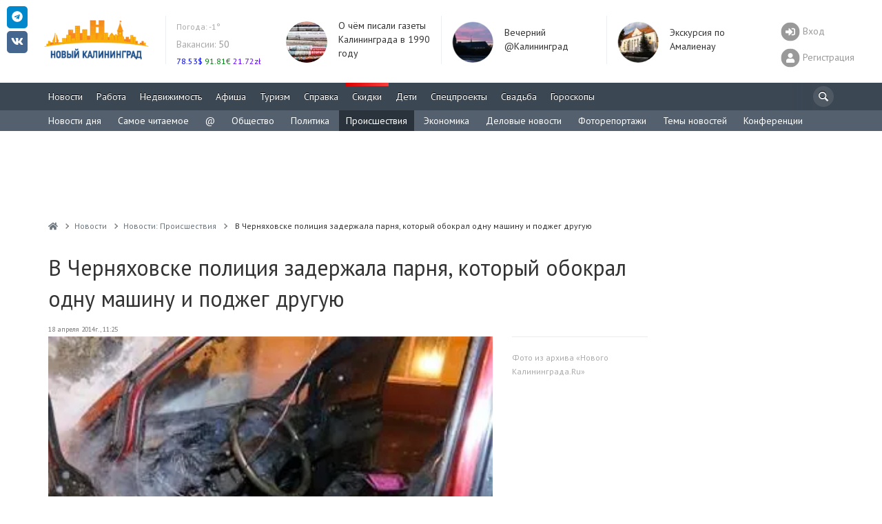

--- FILE ---
content_type: text/css
request_url: https://www.newkaliningrad.ru/local/templates/slid_main/components/newkaliningrad/news.detail/detail/style.css?16696703041744
body_size: 380
content:
.abbr {
  color: #333;
  position: relative;
  padding: 0 4px;
  cursor: pointer;
  white-space: pre-wrap;
  border-radius: 4px;
  background: #f8f8f8;
  box-shadow: inset 1px 0 #b3b3b3, inset 0 1px #b3b3b3, inset -1px 0 #b3b3b3, inset 0 -1px #b3b3b3;
}    
.abbr:focus,
.abbr:hover{
  outline: none!important;
  outline-offset: 0!important;
  color: #333;
}

#abbr-panel {
  display: none;
  position: fixed;
  font-size: 0.9rem;
  bottom: 0;
  left: 0;
  right: 0;
  z-index: 1;
}
#abbr-panel.open
{
  display: block;
}
#abbr-backdrop {
  position: fixed;
  bottom: 0;
  top: 0;
  left: 0;
  right: 0;
}

#abbr-wrapper {
  max-height: 0;
  display: block;
  max-width: 100%;

  background-color: white;
  border-top: 3px solid black;
    -webkit-transition: max-height 1s ease-out 0.5s;
 -moz-transition: max-height 1s ease-out 0.5s;
 -o-transition: max-height 1s ease-out 0.5s;
 transition: max-height 1s ease-out 0.5s;
}

#abbr-panel.open #abbr-wrapper {
  max-height: 50vh;
}


#abbr-close {
  padding: 1.25rem;
  margin-left: auto;
  cursor: pointer;
  text-align: right;
}

#abbr-close:hover {
  background-color: #fdfdfd;
}
#abbr-title {
  text-align: center;
  display: block;
  font-size: 1.6rem;
}
#abbr-content {
  max-width: 600px;
  margin: 0 auto;
  text-align: left;
  font-size: 1.4rem;
  padding: 1.25rem 0 1.25rem 0.9rem;
}

.full-publication .fotorama + p {
    margin-block-start: 1rem;
}

@media screen and (max-width: 440px){
    .full-publication .clipping,
    .full-publication .clipping-full, 
    .full-publication .clipping-left {
      min-width: 100%;
      margin: 20px 0!important;
      float: none!important;
    }
}


--- FILE ---
content_type: application/javascript
request_url: https://www.newkaliningrad.ru/local/templates/slid_main/components/newkaliningrad/news.detail/detail/script.js?16696703041916
body_size: 377
content:
function footnotePopup(selector) {

    var $abbr = jQuery(selector);
    if($abbr.length > 0)
    {
        console.log(mobileDetection.any());
        if(mobileDetection.any()) {

            jQuery(document).on('click', selector, function(){
                event.preventDefault();
                let title = $(this).data('title');
                let content = $(this).data('content');
                $('#abbr-title').html(title);
                $('#abbr-content').html(content);
                jQuery("#abbr-panel").addClass('open');
                return false;
            });

            jQuery(document).on('click', '.abbr-close', function(){
                jQuery("#abbr-panel").removeClass('open');
                return false;
            });
        } else {

            var abbr = text = title = null;
            for(let i = 0; i < $abbr.length; i++) {
                abbr = $abbr.eq(i);

                abbr.attr('data-trigger', 'focus');
                abbr.attr('data-toggle', 'popover');
                abbr.attr('data-placement', 'top');
                abbr.attr('data-container', '#page-wrapper');
                abbr.attr('tabindex', 0);
            }

            jQuery(selector).popover();
        }
    }
};

$(function() 
{
	if(typeof(mobileDetection.any) === 'function')
	{
		if(mobileDetection.any())
		{
			$('.fotorama').each(function() {
		        $(this).on('fotorama:fullscreenenter', function(e, fotorama) {
		            fotorama.setOptions({
		                nav: false,
		                captions: false,
		                maxheight: '100%',
		            });
		        });

		        $(this).on('fotorama:fullscreenexit', function(e, fotorama) {
		            fotorama.setOptions({
		                nav: 'thumbs',
		                captions: true,
		                maxheight : '600',
		            });
		        });
			});
		}
	}
	footnotePopup('.abbr');
});
